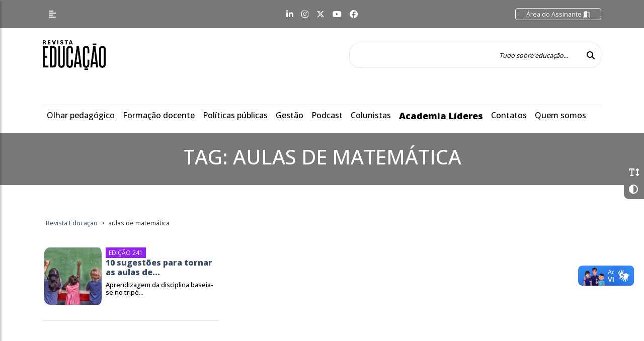

--- FILE ---
content_type: text/html; charset=UTF-8
request_url: https://revistaeducacao.com.br/tag/aulas-de-matematica/
body_size: 7960
content:
<!DOCTYPE html>
<html lang="pt-br">

<head>
    <meta charset="utf-8">
    <meta name="viewport" content="width=device-width, initial-scale=1, shrink-to-fit=no">

    <!-- Document Title -->
    <title>Notícias relacionadas a tag &quot;aulas de matemática&quot; | Revista Educação</title>

    <!-- Google Tag Manager -->
    <script>(function(w,d,s,l,i){w[l]=w[l]||[];w[l].push({'gtm.start':
                new Date().getTime(),event:'gtm.js'});var f=d.getElementsByTagName(s)[0],
            j=d.createElement(s),dl=l!='dataLayer'?'&l='+l:'';j.async=true;j.src=
            'https://www.googletagmanager.com/gtm.js?id='+i+dl;f.parentNode.insertBefore(j,f);
        })(window,document,'script','dataLayer','GTM-NXBHFMFZ');</script>
    <!-- End Google Tag Manager -->

    <link rel="shortcut icon" type="image/ico" href="https://revistaeducacao.com.br/wp-content/themes/portalv1.0/img/favicon.ico">

    <!-- Bootstrap core CSS -->
    <link href="https://revistaeducacao.com.br/wp-content/themes/portalv1.0/vendor/bootstrap/css/bootstrap.min.css" rel="stylesheet">

    <!-- Custom fonts for this template -->
    <link href="https://revistaeducacao.com.br/wp-content/themes/portalv1.0/vendor/fontawesome/css/all.min.css" rel="stylesheet">

    <!-- Custom css for this template -->
    <link href="https://revistaeducacao.com.br/wp-content/themes/portalv1.0/vendor/slick/slick.css" rel="stylesheet">
    <link href="https://revistaeducacao.com.br/wp-content/themes/portalv1.0/vendor/slick/slick-theme.css" rel="stylesheet">
    <link href="https://revistaeducacao.com.br/wp-content/themes/portalv1.0/vendor/animate/animate.css" rel="stylesheet">

    <!-- GOOGLE FONTS -->
    <link href="https://fonts.googleapis.com/css2?family=Open+Sans:wght@300;400;500;600;700;800&display=swap" rel="stylesheet">

    <!-- Our Custom CSS -->
    <link rel="stylesheet" href="https://revistaeducacao.com.br/wp-content/themes/portalv1.0/vendor/mCustomScrollbar/style.css?v=5">
    <!-- Scrollbar Custom CSS -->
    <link rel="stylesheet" href="https://revistaeducacao.com.br/wp-content/themes/portalv1.0/vendor/mCustomScrollbar/jquery.mCustomScrollbar.min.css">

    <!-- Bootstrap core JavaScript -->
    <script src="https://revistaeducacao.com.br/wp-content/themes/portalv1.0/vendor/jquery/jquery-2.2.4.min.js"></script>
    <script src="https://revistaeducacao.com.br/wp-content/themes/portalv1.0/vendor/bootstrap/js/bootstrap.bundle.min.js"></script>

    <!-- Custom styles for this template -->
    <link href="https://revistaeducacao.com.br/wp-content/themes/portalv1.0/style.css?v=35" rel="stylesheet">

    <!-- Custom styles for the gym-->
    
    <!-- Metatag para verificação do domínio no Meta -->
    <meta name="facebook-domain-verification" content="2m8fd5dnxgqyfqyhirvoabw2294lmp" />

    <meta name='robots' content='index, follow, max-image-preview:large, max-snippet:-1, max-video-preview:-1' />

	<!-- This site is optimized with the Yoast SEO plugin v24.2 - https://yoast.com/wordpress/plugins/seo/ -->
	<link rel="canonical" href="https://revistaeducacao.com.br/tag/aulas-de-matematica/" />
	<meta property="og:locale" content="pt_BR" />
	<meta property="og:type" content="article" />
	<meta property="og:title" content="Arquivo de aulas de matemática - Revista Educação" />
	<meta property="og:url" content="https://revistaeducacao.com.br/tag/aulas-de-matematica/" />
	<meta property="og:site_name" content="Revista Educação" />
	<meta name="twitter:card" content="summary_large_image" />
	<script type="application/ld+json" class="yoast-schema-graph">{"@context":"https://schema.org","@graph":[{"@type":"CollectionPage","@id":"https://revistaeducacao.com.br/tag/aulas-de-matematica/","url":"https://revistaeducacao.com.br/tag/aulas-de-matematica/","name":"Arquivo de aulas de matemática - Revista Educação","isPartOf":{"@id":"https://revistaeducacao.com.br/#website"},"primaryImageOfPage":{"@id":"https://revistaeducacao.com.br/tag/aulas-de-matematica/#primaryimage"},"image":{"@id":"https://revistaeducacao.com.br/tag/aulas-de-matematica/#primaryimage"},"thumbnailUrl":"https://revistaeducacao.com.br/wp-content/uploads/2017/08/shutterstock_510960490.jpg","inLanguage":"pt-BR"},{"@type":"ImageObject","inLanguage":"pt-BR","@id":"https://revistaeducacao.com.br/tag/aulas-de-matematica/#primaryimage","url":"https://revistaeducacao.com.br/wp-content/uploads/2017/08/shutterstock_510960490.jpg","contentUrl":"https://revistaeducacao.com.br/wp-content/uploads/2017/08/shutterstock_510960490.jpg","width":1000,"height":735,"caption":"Foto: Shutterstock"},{"@type":"WebSite","@id":"https://revistaeducacao.com.br/#website","url":"https://revistaeducacao.com.br/","name":"Revista Educação","description":"","publisher":{"@id":"https://revistaeducacao.com.br/#organization"},"potentialAction":[{"@type":"SearchAction","target":{"@type":"EntryPoint","urlTemplate":"https://revistaeducacao.com.br/?s={search_term_string}"},"query-input":{"@type":"PropertyValueSpecification","valueRequired":true,"valueName":"search_term_string"}}],"inLanguage":"pt-BR"},{"@type":"Organization","@id":"https://revistaeducacao.com.br/#organization","name":"Revista Educação","url":"https://revistaeducacao.com.br/","logo":{"@type":"ImageObject","inLanguage":"pt-BR","@id":"https://revistaeducacao.com.br/#/schema/logo/image/","url":"https://revistaeducacao.com.br/wp-content/uploads/2024/09/logoapprevista.png","contentUrl":"https://revistaeducacao.com.br/wp-content/uploads/2024/09/logoapprevista.png","width":800,"height":900,"caption":"Revista Educação"},"image":{"@id":"https://revistaeducacao.com.br/#/schema/logo/image/"}}]}</script>
	<!-- / Yoast SEO plugin. -->


<link rel='dns-prefetch' href='//revistaeducacao.devsocial.com.br' />
<link rel="alternate" type="application/rss+xml" title="Feed de tag para Revista Educação &raquo; aulas de matemática" href="https://revistaeducacao.com.br/tag/aulas-de-matematica/feed/" />
<style id='wp-img-auto-sizes-contain-inline-css' type='text/css'>
img:is([sizes=auto i],[sizes^="auto," i]){contain-intrinsic-size:3000px 1500px}
/*# sourceURL=wp-img-auto-sizes-contain-inline-css */
</style>
<style id='classic-theme-styles-inline-css' type='text/css'>
/*! This file is auto-generated */
.wp-block-button__link{color:#fff;background-color:#32373c;border-radius:9999px;box-shadow:none;text-decoration:none;padding:calc(.667em + 2px) calc(1.333em + 2px);font-size:1.125em}.wp-block-file__button{background:#32373c;color:#fff;text-decoration:none}
/*# sourceURL=/wp-includes/css/classic-themes.min.css */
</style>
<link rel="EditURI" type="application/rsd+xml" title="RSD" href="https://revistaeducacao.com.br/xmlrpc.php?rsd" />
<meta name="generator" content="WordPress 6.9" />
<link rel="icon" href="https://revistaeducacao.com.br/wp-content/uploads/2024/02/cropped-resized_image_512x512-32x32.png" sizes="32x32" />
<link rel="icon" href="https://revistaeducacao.com.br/wp-content/uploads/2024/02/cropped-resized_image_512x512-192x192.png" sizes="192x192" />
<link rel="apple-touch-icon" href="https://revistaeducacao.com.br/wp-content/uploads/2024/02/cropped-resized_image_512x512-180x180.png" />
<meta name="msapplication-TileImage" content="https://revistaeducacao.com.br/wp-content/uploads/2024/02/cropped-resized_image_512x512-270x270.png" />

    <!-- Google tag (gtag.js) -->
    <script async src="https://www.googletagmanager.com/gtag/js?id=G-JF494EBS0S"></script>
    <script>
        window.dataLayer = window.dataLayer || [];
        function gtag(){dataLayer.push(arguments);}
        gtag('js', new Date());

        gtag('config', 'G-JF494EBS0S');
    </script>

<style id='global-styles-inline-css' type='text/css'>
:root{--wp--preset--aspect-ratio--square: 1;--wp--preset--aspect-ratio--4-3: 4/3;--wp--preset--aspect-ratio--3-4: 3/4;--wp--preset--aspect-ratio--3-2: 3/2;--wp--preset--aspect-ratio--2-3: 2/3;--wp--preset--aspect-ratio--16-9: 16/9;--wp--preset--aspect-ratio--9-16: 9/16;--wp--preset--color--black: #000000;--wp--preset--color--cyan-bluish-gray: #abb8c3;--wp--preset--color--white: #ffffff;--wp--preset--color--pale-pink: #f78da7;--wp--preset--color--vivid-red: #cf2e2e;--wp--preset--color--luminous-vivid-orange: #ff6900;--wp--preset--color--luminous-vivid-amber: #fcb900;--wp--preset--color--light-green-cyan: #7bdcb5;--wp--preset--color--vivid-green-cyan: #00d084;--wp--preset--color--pale-cyan-blue: #8ed1fc;--wp--preset--color--vivid-cyan-blue: #0693e3;--wp--preset--color--vivid-purple: #9b51e0;--wp--preset--gradient--vivid-cyan-blue-to-vivid-purple: linear-gradient(135deg,rgb(6,147,227) 0%,rgb(155,81,224) 100%);--wp--preset--gradient--light-green-cyan-to-vivid-green-cyan: linear-gradient(135deg,rgb(122,220,180) 0%,rgb(0,208,130) 100%);--wp--preset--gradient--luminous-vivid-amber-to-luminous-vivid-orange: linear-gradient(135deg,rgb(252,185,0) 0%,rgb(255,105,0) 100%);--wp--preset--gradient--luminous-vivid-orange-to-vivid-red: linear-gradient(135deg,rgb(255,105,0) 0%,rgb(207,46,46) 100%);--wp--preset--gradient--very-light-gray-to-cyan-bluish-gray: linear-gradient(135deg,rgb(238,238,238) 0%,rgb(169,184,195) 100%);--wp--preset--gradient--cool-to-warm-spectrum: linear-gradient(135deg,rgb(74,234,220) 0%,rgb(151,120,209) 20%,rgb(207,42,186) 40%,rgb(238,44,130) 60%,rgb(251,105,98) 80%,rgb(254,248,76) 100%);--wp--preset--gradient--blush-light-purple: linear-gradient(135deg,rgb(255,206,236) 0%,rgb(152,150,240) 100%);--wp--preset--gradient--blush-bordeaux: linear-gradient(135deg,rgb(254,205,165) 0%,rgb(254,45,45) 50%,rgb(107,0,62) 100%);--wp--preset--gradient--luminous-dusk: linear-gradient(135deg,rgb(255,203,112) 0%,rgb(199,81,192) 50%,rgb(65,88,208) 100%);--wp--preset--gradient--pale-ocean: linear-gradient(135deg,rgb(255,245,203) 0%,rgb(182,227,212) 50%,rgb(51,167,181) 100%);--wp--preset--gradient--electric-grass: linear-gradient(135deg,rgb(202,248,128) 0%,rgb(113,206,126) 100%);--wp--preset--gradient--midnight: linear-gradient(135deg,rgb(2,3,129) 0%,rgb(40,116,252) 100%);--wp--preset--font-size--small: 13px;--wp--preset--font-size--medium: 20px;--wp--preset--font-size--large: 36px;--wp--preset--font-size--x-large: 42px;--wp--preset--spacing--20: 0.44rem;--wp--preset--spacing--30: 0.67rem;--wp--preset--spacing--40: 1rem;--wp--preset--spacing--50: 1.5rem;--wp--preset--spacing--60: 2.25rem;--wp--preset--spacing--70: 3.38rem;--wp--preset--spacing--80: 5.06rem;--wp--preset--shadow--natural: 6px 6px 9px rgba(0, 0, 0, 0.2);--wp--preset--shadow--deep: 12px 12px 50px rgba(0, 0, 0, 0.4);--wp--preset--shadow--sharp: 6px 6px 0px rgba(0, 0, 0, 0.2);--wp--preset--shadow--outlined: 6px 6px 0px -3px rgb(255, 255, 255), 6px 6px rgb(0, 0, 0);--wp--preset--shadow--crisp: 6px 6px 0px rgb(0, 0, 0);}:where(.is-layout-flex){gap: 0.5em;}:where(.is-layout-grid){gap: 0.5em;}body .is-layout-flex{display: flex;}.is-layout-flex{flex-wrap: wrap;align-items: center;}.is-layout-flex > :is(*, div){margin: 0;}body .is-layout-grid{display: grid;}.is-layout-grid > :is(*, div){margin: 0;}:where(.wp-block-columns.is-layout-flex){gap: 2em;}:where(.wp-block-columns.is-layout-grid){gap: 2em;}:where(.wp-block-post-template.is-layout-flex){gap: 1.25em;}:where(.wp-block-post-template.is-layout-grid){gap: 1.25em;}.has-black-color{color: var(--wp--preset--color--black) !important;}.has-cyan-bluish-gray-color{color: var(--wp--preset--color--cyan-bluish-gray) !important;}.has-white-color{color: var(--wp--preset--color--white) !important;}.has-pale-pink-color{color: var(--wp--preset--color--pale-pink) !important;}.has-vivid-red-color{color: var(--wp--preset--color--vivid-red) !important;}.has-luminous-vivid-orange-color{color: var(--wp--preset--color--luminous-vivid-orange) !important;}.has-luminous-vivid-amber-color{color: var(--wp--preset--color--luminous-vivid-amber) !important;}.has-light-green-cyan-color{color: var(--wp--preset--color--light-green-cyan) !important;}.has-vivid-green-cyan-color{color: var(--wp--preset--color--vivid-green-cyan) !important;}.has-pale-cyan-blue-color{color: var(--wp--preset--color--pale-cyan-blue) !important;}.has-vivid-cyan-blue-color{color: var(--wp--preset--color--vivid-cyan-blue) !important;}.has-vivid-purple-color{color: var(--wp--preset--color--vivid-purple) !important;}.has-black-background-color{background-color: var(--wp--preset--color--black) !important;}.has-cyan-bluish-gray-background-color{background-color: var(--wp--preset--color--cyan-bluish-gray) !important;}.has-white-background-color{background-color: var(--wp--preset--color--white) !important;}.has-pale-pink-background-color{background-color: var(--wp--preset--color--pale-pink) !important;}.has-vivid-red-background-color{background-color: var(--wp--preset--color--vivid-red) !important;}.has-luminous-vivid-orange-background-color{background-color: var(--wp--preset--color--luminous-vivid-orange) !important;}.has-luminous-vivid-amber-background-color{background-color: var(--wp--preset--color--luminous-vivid-amber) !important;}.has-light-green-cyan-background-color{background-color: var(--wp--preset--color--light-green-cyan) !important;}.has-vivid-green-cyan-background-color{background-color: var(--wp--preset--color--vivid-green-cyan) !important;}.has-pale-cyan-blue-background-color{background-color: var(--wp--preset--color--pale-cyan-blue) !important;}.has-vivid-cyan-blue-background-color{background-color: var(--wp--preset--color--vivid-cyan-blue) !important;}.has-vivid-purple-background-color{background-color: var(--wp--preset--color--vivid-purple) !important;}.has-black-border-color{border-color: var(--wp--preset--color--black) !important;}.has-cyan-bluish-gray-border-color{border-color: var(--wp--preset--color--cyan-bluish-gray) !important;}.has-white-border-color{border-color: var(--wp--preset--color--white) !important;}.has-pale-pink-border-color{border-color: var(--wp--preset--color--pale-pink) !important;}.has-vivid-red-border-color{border-color: var(--wp--preset--color--vivid-red) !important;}.has-luminous-vivid-orange-border-color{border-color: var(--wp--preset--color--luminous-vivid-orange) !important;}.has-luminous-vivid-amber-border-color{border-color: var(--wp--preset--color--luminous-vivid-amber) !important;}.has-light-green-cyan-border-color{border-color: var(--wp--preset--color--light-green-cyan) !important;}.has-vivid-green-cyan-border-color{border-color: var(--wp--preset--color--vivid-green-cyan) !important;}.has-pale-cyan-blue-border-color{border-color: var(--wp--preset--color--pale-cyan-blue) !important;}.has-vivid-cyan-blue-border-color{border-color: var(--wp--preset--color--vivid-cyan-blue) !important;}.has-vivid-purple-border-color{border-color: var(--wp--preset--color--vivid-purple) !important;}.has-vivid-cyan-blue-to-vivid-purple-gradient-background{background: var(--wp--preset--gradient--vivid-cyan-blue-to-vivid-purple) !important;}.has-light-green-cyan-to-vivid-green-cyan-gradient-background{background: var(--wp--preset--gradient--light-green-cyan-to-vivid-green-cyan) !important;}.has-luminous-vivid-amber-to-luminous-vivid-orange-gradient-background{background: var(--wp--preset--gradient--luminous-vivid-amber-to-luminous-vivid-orange) !important;}.has-luminous-vivid-orange-to-vivid-red-gradient-background{background: var(--wp--preset--gradient--luminous-vivid-orange-to-vivid-red) !important;}.has-very-light-gray-to-cyan-bluish-gray-gradient-background{background: var(--wp--preset--gradient--very-light-gray-to-cyan-bluish-gray) !important;}.has-cool-to-warm-spectrum-gradient-background{background: var(--wp--preset--gradient--cool-to-warm-spectrum) !important;}.has-blush-light-purple-gradient-background{background: var(--wp--preset--gradient--blush-light-purple) !important;}.has-blush-bordeaux-gradient-background{background: var(--wp--preset--gradient--blush-bordeaux) !important;}.has-luminous-dusk-gradient-background{background: var(--wp--preset--gradient--luminous-dusk) !important;}.has-pale-ocean-gradient-background{background: var(--wp--preset--gradient--pale-ocean) !important;}.has-electric-grass-gradient-background{background: var(--wp--preset--gradient--electric-grass) !important;}.has-midnight-gradient-background{background: var(--wp--preset--gradient--midnight) !important;}.has-small-font-size{font-size: var(--wp--preset--font-size--small) !important;}.has-medium-font-size{font-size: var(--wp--preset--font-size--medium) !important;}.has-large-font-size{font-size: var(--wp--preset--font-size--large) !important;}.has-x-large-font-size{font-size: var(--wp--preset--font-size--x-large) !important;}
/*# sourceURL=global-styles-inline-css */
</style>
</head>

<body>
<!-- Google Tag Manager (noscript) -->
<noscript><iframe src="https://www.googletagmanager.com/ns.html?id=GTM-NXBHFMFZ"
                  height="0" width="0" style="display:none;visibility:hidden"></iframe></noscript>
<!-- End Google Tag Manager (noscript) -->
    <!-- acessibilidade-geral -->
<div class="acessibilidade-geral animated fadeIn fast">
    <div id="AumentarFont" class="icone aumentaFont" data-toggle="tooltip" title="" data-original-title="Fonte">
        <i class="fas fa-2x fa-text-height iconeAumentaFont"></i>
    </div>
    <div id="AtribuiContraste" class="icone" data-toggle="tooltip" title="" data-original-title="Contraste">
        <i class="fa fa-adjust fa-2x iconeContraste" aria-hidden="true"></i>
    </div>
</div>
    <!-- sidebarMenu  -->
<nav id="sidebarMenu">
    <div id="dismiss">
        <i class="fas fa-arrow-left"></i>
    </div>

    <div class="sidebar-header">
                <p><a class="btn btn-primary" href="https://app.revistaeducacao.com.br/login">Seja um Assinante <i class="fas fa-file-signature"></i></a></p>
        <p><a class="btn btn-primary" href="https://revistaeducacao.com.br/revista/">Acessar Revista <i class="fas fa-sign-in-alt"></i></a></p>
    </div>

    <li id="menu-item-558626" class="menu-item menu-item-type-custom menu-item-object-custom menu-item-has-children menu-item-558626"><a href="https://revistaeducacao.com.br/revista/">Revista Educação</a>
<ul class="sub-menu">
	<li id="menu-item-558628" class="menu-item menu-item-type-post_type menu-item-object-page menu-item-558628"><a href="https://revistaeducacao.com.br/assinatura/">Assinatura</a></li>
	<li id="menu-item-558627" class="menu-item menu-item-type-post_type menu-item-object-page menu-item-558627"><a href="https://revistaeducacao.com.br/seja-um-anunciante/">Seja um anunciante</a></li>
</ul>
</li>
<li id="menu-item-342" class="menu-item menu-item-type-post_type menu-item-object-page menu-item-342"><a href="https://revistaeducacao.com.br/sobre/">Quem somos</a></li>
<li id="menu-item-302" class="menu-item menu-item-type-taxonomy menu-item-object-category menu-item-302"><a href="https://revistaeducacao.com.br/categoria/formacao-docente/">Formação docente</a></li>
<li id="menu-item-301" class="menu-item menu-item-type-taxonomy menu-item-object-category menu-item-301"><a href="https://revistaeducacao.com.br/categoria/olhar-pedagogico/">Olhar pedagógico</a></li>
<li id="menu-item-552748" class="menu-item menu-item-type-taxonomy menu-item-object-category menu-item-552748"><a href="https://revistaeducacao.com.br/categoria/gestao/">Gestão</a></li>
<li id="menu-item-306" class="menu-item menu-item-type-taxonomy menu-item-object-category menu-item-306"><a href="https://revistaeducacao.com.br/categoria/podcast/">Podcast</a></li>
<li id="menu-item-556624" class="menu-item menu-item-type-taxonomy menu-item-object-category menu-item-556624"><a href="https://revistaeducacao.com.br/categoria/politicas-publicas/">Políticas Públicas</a></li>
<li id="menu-item-372" class="menu-item menu-item-type-taxonomy menu-item-object-category menu-item-372"><a href="https://revistaeducacao.com.br/categoria/entrevistas/">Entrevistas</a></li>
<li id="menu-item-552984" class="menu-item menu-item-type-taxonomy menu-item-object-category menu-item-has-children menu-item-552984"><a href="https://revistaeducacao.com.br/categoria/colunista/">Colunistas</a>
<ul class="sub-menu">
	<li id="menu-item-176" class="menu-item menu-item-type-post_type menu-item-object-colunista menu-item-176"><a href="https://revistaeducacao.com.br/colunista/adriana-foz/">Adriana Fóz</a></li>
	<li id="menu-item-175" class="menu-item menu-item-type-post_type menu-item-object-colunista menu-item-175"><a href="https://revistaeducacao.com.br/colunista/alexandre-le-voci-sayad/">Alexandre Le Voci Sayad</a></li>
	<li id="menu-item-174" class="menu-item menu-item-type-post_type menu-item-object-colunista menu-item-174"><a href="https://revistaeducacao.com.br/colunista/damaris-silva/">Damaris Silva</a></li>
	<li id="menu-item-560372" class="menu-item menu-item-type-post_type menu-item-object-colunista menu-item-560372"><a href="https://revistaeducacao.com.br/colunista/daniel-munduruku/">Daniel Munduruku</a></li>
	<li id="menu-item-295" class="menu-item menu-item-type-post_type menu-item-object-colunista menu-item-295"><a href="https://revistaeducacao.com.br/colunista/debora-garofalo/">Débora Garofalo</a></li>
	<li id="menu-item-172" class="menu-item menu-item-type-post_type menu-item-object-colunista menu-item-172"><a href="https://revistaeducacao.com.br/colunista/fernando-jose-de-almeida/">Fernando José de Almeida</a></li>
	<li id="menu-item-560060" class="menu-item menu-item-type-post_type menu-item-object-colunista menu-item-560060"><a href="https://revistaeducacao.com.br/colunista/instituto-ayrton-senna/">Instituto Ayrton Senna</a></li>
	<li id="menu-item-169" class="menu-item menu-item-type-post_type menu-item-object-colunista menu-item-169"><a href="https://revistaeducacao.com.br/colunista/joao-jonas-veiga-sobral/">João Jonas Veiga Sobral</a></li>
	<li id="menu-item-215" class="menu-item menu-item-type-post_type menu-item-object-colunista menu-item-215"><a href="https://revistaeducacao.com.br/colunista/jose-pacheco/">José Pacheco</a></li>
	<li id="menu-item-296" class="menu-item menu-item-type-post_type menu-item-object-colunista menu-item-296"><a href="https://revistaeducacao.com.br/colunista/ricardo-tavares/">Ricardo Tavares</a></li>
</ul>
</li>
<li id="menu-item-560415" class="menu-item menu-item-type-post_type menu-item-object-page menu-item-560415"><a href="https://revistaeducacao.com.br/academia-lideres/">Academia líderes</a></li>
<li id="menu-item-297" class="menu-item menu-item-type-custom menu-item-object-custom menu-item-has-children menu-item-297"><a href="https://revistaeducacao.com.br/fale-conosco/#">CONTATO</a>
<ul class="sub-menu">
	<li id="menu-item-298" class="menu-item menu-item-type-post_type menu-item-object-page menu-item-298"><a href="https://revistaeducacao.com.br/fale-conosco/">Fale conosco</a></li>
	<li id="menu-item-299" class="menu-item menu-item-type-post_type menu-item-object-page menu-item-299"><a href="https://revistaeducacao.com.br/fale-conosco/fale-conosco/">Expediente</a></li>
</ul>
</li>
<li id="menu-item-366" class="menu-item menu-item-type-post_type menu-item-object-page menu-item-privacy-policy menu-item-366"><a rel="privacy-policy" href="https://revistaeducacao.com.br/politica-de-privacidade/">Política de privacidade</a></li>

</nav>
<div class="overlay"></div>

    <!-- navTop -->
<nav id="navTop" class="navbar fixed-top navbar-expand-lg navTop">
    <div class="container">
        <div class="col-1 col-lg-4 p-0 m-0">
            <button type="button" id="sidebarCollapse" class="btn btn-info btn-sidebarMenu">
                <i class="fas fa-align-left"></i>
            </button>
        </div>
        <div class="col-6 col-lg-4 p-0 m-0 d-none d-lg-block d-xl-block">
            <ul class="nav d-flex redes_sociais justify-content-center">
                <li class="nav-item">
                    <a class="nav-link" href="https://www.linkedin.com/company/revistaeducacao/" target="_blank"><i class="fab fa-linkedin-in"></i></a>
                </li>
                <li class="nav-item">
                    <a class="nav-link" href="https://www.instagram.com/revistaeducacao/?hl=pt-br" target="_blank"><i class="fab fa-instagram"></i></a>
                </li>
                <li class="nav-item">
                    <a class="nav-link" href="https://twitter.com/revistaeducacao" target="_blank"><i class="fa-brands fa-x-twitter"></i></a>
                </li>
                <li class="nav-item">
                    <a class="nav-link" href="https://www.youtube.com/channel/UC99vlZ8AkdHwS7JHGyMRyuA" target="_blank"><i class="fab fa-youtube"></i></a>
                </li>
                <li class="nav-item">
                    <a class="nav-link" href="https://www.facebook.com/revistaeducacao" target="_blank"><i class="fab fa-facebook"></i></a>
                </li>
            </ul>
        </div>
        <div class="col-5 col-lg-4 p-0 m-0">
            <div class="form-inline float-right">
                <ul class="navbar-nav">
                    <li class="nav-item area_assinante">
                        <a class="nav-link" href="https://app.revistaeducacao.com.br/login">
                            Área do Assinante <i class="fas fa-door-open"></i>
                        </a>
                    </li>
                </ul>
            </div>
        </div>
    </div>
</nav>

    <!-- navLogo -->
<nav id="navLogo" class="navbar fixed-top navLogo">
    <div class="container">
        <a class="navbar-brand" href="https://revistaeducacao.com.br">
            <img src="https://revistaeducacao.com.br/wp-content/themes/portalv1.0/img/Educacao.png" alt="Resvista Educação" class="logo">
        </a>
        <form class="form-inline my-2 my-lg-0" action="https://revistaeducacao.com.br/">
            <input class="form-control mr-sm-2 search"  name="s" type="search" placeholder="Tudo sobre educação..." aria-label="Tudo sobre educação...">
            <button class="btn btn-outline-success my-2 my-sm-0 btn_search" type="submit"><i class="fas fa-search"></i></button>
        </form>
    </div>
</nav>
    <!-- mainNav -->
<nav id="mainNav" class="navbar navbar-expand-lg mainNav">
    <div class="container">
        <div class="collapse navbar-collapse" id="navbarNav">
            <ul class="navbar-nav">

                <li id="menu-item-276" class="menu-item menu-item-type-taxonomy menu-item-object-category menu-item-276"><a href="https://revistaeducacao.com.br/categoria/olhar-pedagogico/">Olhar pedagógico</a></li>
<li id="menu-item-277" class="menu-item menu-item-type-taxonomy menu-item-object-category menu-item-277"><a href="https://revistaeducacao.com.br/categoria/formacao-docente/">Formação docente</a></li>
<li id="menu-item-554277" class="menu-item menu-item-type-taxonomy menu-item-object-category menu-item-554277"><a href="https://revistaeducacao.com.br/categoria/politicas-publicas/">Políticas públicas</a></li>
<li id="menu-item-552747" class="menu-item menu-item-type-taxonomy menu-item-object-category menu-item-552747"><a href="https://revistaeducacao.com.br/categoria/gestao/">Gestão</a></li>
<li id="menu-item-282" class="menu-item menu-item-type-taxonomy menu-item-object-category menu-item-282"><a href="https://revistaeducacao.com.br/categoria/podcast/">Podcast</a></li>
<li id="menu-item-552983" class="menu-item menu-item-type-taxonomy menu-item-object-category menu-item-has-children menu-item-552983"><a href="https://revistaeducacao.com.br/categoria/colunista/">Colunistas</a>
<ul class="sub-menu">
	<li id="menu-item-141" class="menu-item menu-item-type-post_type menu-item-object-colunista menu-item-141"><a href="https://revistaeducacao.com.br/colunista/adriana-foz/">Adriana Fóz</a></li>
	<li id="menu-item-140" class="menu-item menu-item-type-post_type menu-item-object-colunista menu-item-140"><a href="https://revistaeducacao.com.br/colunista/alexandre-le-voci-sayad/">Alexandre Sayad</a></li>
	<li id="menu-item-561186" class="menu-item menu-item-type-post_type menu-item-object-colunista menu-item-561186"><a href="https://revistaeducacao.com.br/colunista/cristine-takua/">Cristine Takuá</a></li>
	<li id="menu-item-139" class="menu-item menu-item-type-post_type menu-item-object-colunista menu-item-139"><a href="https://revistaeducacao.com.br/colunista/damaris-silva/">Damaris Silva</a></li>
	<li id="menu-item-560369" class="menu-item menu-item-type-post_type menu-item-object-colunista menu-item-560369"><a href="https://revistaeducacao.com.br/colunista/daniel-munduruku/">Daniel Munduruku</a></li>
	<li id="menu-item-138" class="menu-item menu-item-type-post_type menu-item-object-colunista menu-item-138"><a href="https://revistaeducacao.com.br/colunista/debora-garofalo/">Débora Garofalo</a></li>
	<li id="menu-item-561478" class="menu-item menu-item-type-post_type menu-item-object-colunista menu-item-561478"><a href="https://revistaeducacao.com.br/colunista/debora-vaz/">Débora Vaz</a></li>
	<li id="menu-item-137" class="menu-item menu-item-type-post_type menu-item-object-colunista menu-item-137"><a href="https://revistaeducacao.com.br/colunista/fernando-jose-de-almeida/">Fernando José de Almeida</a></li>
	<li id="menu-item-560058" class="menu-item menu-item-type-post_type menu-item-object-colunista menu-item-560058"><a href="https://revistaeducacao.com.br/colunista/instituto-ayrton-senna/">Instituto Ayrton Senna</a></li>
	<li id="menu-item-134" class="menu-item menu-item-type-post_type menu-item-object-colunista menu-item-134"><a href="https://revistaeducacao.com.br/colunista/joao-jonas-veiga-sobral/">João Jonas Veiga Sobral</a></li>
	<li id="menu-item-221" class="menu-item menu-item-type-post_type menu-item-object-colunista menu-item-221"><a href="https://revistaeducacao.com.br/colunista/jose-pacheco/">José Pacheco</a></li>
	<li id="menu-item-561083" class="menu-item menu-item-type-post_type menu-item-object-colunista menu-item-561083"><a href="https://revistaeducacao.com.br/colunista/luiz-fernando-costa-de-lourdes/">Luiz Fernando Costa de Lourdes</a></li>
	<li id="menu-item-218" class="menu-item menu-item-type-post_type menu-item-object-colunista menu-item-218"><a href="https://revistaeducacao.com.br/colunista/ricardo-tavares/">Ricardo Tavares</a></li>
</ul>
</li>
<li id="menu-item-560413" class="menu-item menu-item-type-post_type menu-item-object-page menu-item-560413"><a href="https://revistaeducacao.com.br/academia-lideres/">Academia Líderes</a></li>
<li id="menu-item-274" class="menu-item menu-item-type-custom menu-item-object-custom menu-item-has-children menu-item-274"><a href="https://revistaeducacao.com.br/fale-conosco/#">Contatos</a>
<ul class="sub-menu">
	<li id="menu-item-265" class="menu-item menu-item-type-post_type menu-item-object-page menu-item-265"><a href="https://revistaeducacao.com.br/fale-conosco/">Fale conosco</a></li>
	<li id="menu-item-272" class="menu-item menu-item-type-custom menu-item-object-custom menu-item-272"><a href="https://revistaeducacao.com.br/fale-conosco/">Expediente</a></li>
</ul>
</li>
<li id="menu-item-555744" class="menu-item menu-item-type-post_type menu-item-object-page menu-item-555744"><a href="https://revistaeducacao.com.br/sobre/">Quem somos</a></li>

            </ul>
        </div>
    </div>
</nav>
    <!-- conteudo -->
    <section id="conteudo" class="section_Conteudo">
        <div class="container-fluid">
          <div class="row">
            <div class="col-lg-12 pt-4 pb-4 text-center tarjaPrincipal">
                <h1>Tag: <span>aulas de matemática</span></h1>
            </div>
          </div>
        </div>
    </section>

    <section id="conteudo" class="section_Noticia">
        <div class="container">
            <div class="row pt-4">
            <div class="col-lg-12 noticia">

                <div class="breadcrumb">
                    <span property="itemListElement" typeof="ListItem"><a property="item" typeof="WebPage" title="Go to Revista Educação." href="https://revistaeducacao.com.br" class="home" ><span property="name">Revista Educação</span></a><meta property="position" content="1"></span> &gt; <span property="itemListElement" typeof="ListItem"><span property="name" class="archive taxonomy post_tag current-item">aulas de matemática</span><meta property="url" content="https://revistaeducacao.com.br/tag/aulas-de-matematica/"><meta property="position" content="2"></span>                </div>
              
                <div class="row noticias">
                    

                    
                        
                            <div class="col-lg-4 pt-2 pb-1 float-left">
                                <a href="https://revistaeducacao.com.br/2017/08/21/10-sugestoes-para-aulas-de-matematica-mais-interessantes/" class="boxNoticia">
                                                                            <img src="https://revistaeducacao.com.br/wp-content/uploads/2017/08/shutterstock_510960490-130x130.jpg" class="float-left ImgNoticia" alt="shutterstock_510960490">
                                                                    </a>
                                <a href="https://revistaeducacao.com.br/categoria/edicao-241/" class="boxNoticia">
                                    <span class="categoria cor2" style="background: ">Edição 241</span>
                                </a>
                                <a href="https://revistaeducacao.com.br/2017/08/21/10-sugestoes-para-aulas-de-matematica-mais-interessantes/" class="boxNoticia">
                                    <h3>10 sugestões para tornar as aulas de...</h3>
                                    <p>Aprendizagem da disciplina baseia-se no tripé...</p>
                                </a>
                                <br clear="all"/>
                                <hr>
                            </div>

                    
                    <div class="col-lg-12 pt-4 float-left">
                        <nav class="text-center">
                             <ul class="pagination justify-content-center"></ul>                        </nav>
                    </div>

                    </div>
                </div>

            </div>
        </div>
    </section>

<!-- mapa -->
<section id="mapa" class="section_Mapa d-none d-lg-block d-xl-block">
    <div class="container">
        <div class="row">
            <div class="col-lg-12">
                <h2>Mapa do Site</h2>
            </div>
        </div>
        <div class="row">
            <div class="col-lg-12 col4mapa">

                <li id="menu-item-558600" class="menu-item menu-item-type-custom menu-item-object-custom menu-item-has-children menu-item-558600"><a href="https://revistaeducacao.com.br/revista/">Revista Educação</a>
<ul class="sub-menu">
	<li id="menu-item-558604" class="menu-item menu-item-type-post_type menu-item-object-page menu-item-558604"><a href="https://revistaeducacao.com.br/assinatura/">Assinatura</a></li>
	<li id="menu-item-558603" class="menu-item menu-item-type-post_type menu-item-object-page menu-item-558603"><a href="https://revistaeducacao.com.br/seja-um-anunciante/">Seja um anunciante</a></li>
</ul>
</li>
<li id="menu-item-318" class="menu-item menu-item-type-taxonomy menu-item-object-category menu-item-318"><a href="https://revistaeducacao.com.br/categoria/olhar-pedagogico/">Olhar pedagógico</a></li>
<li id="menu-item-319" class="menu-item menu-item-type-taxonomy menu-item-object-category menu-item-319"><a href="https://revistaeducacao.com.br/categoria/formacao-docente/">Formação docente</a></li>
<li id="menu-item-321" class="menu-item menu-item-type-taxonomy menu-item-object-category menu-item-321"><a href="https://revistaeducacao.com.br/categoria/gestao/">Gestão</a></li>
<li id="menu-item-323" class="menu-item menu-item-type-taxonomy menu-item-object-category menu-item-323"><a href="https://revistaeducacao.com.br/categoria/podcast/">Podcast</a></li>
<li id="menu-item-378" class="menu-item menu-item-type-taxonomy menu-item-object-category menu-item-378"><a href="https://revistaeducacao.com.br/categoria/entrevistas/">Entrevistas</a></li>
<li id="menu-item-559318" class="menu-item menu-item-type-taxonomy menu-item-object-category menu-item-559318"><a href="https://revistaeducacao.com.br/categoria/politicas-publicas/">Políticas Públicas</a></li>
<li id="menu-item-559319" class="menu-item menu-item-type-taxonomy menu-item-object-category menu-item-559319"><a href="https://revistaeducacao.com.br/categoria/opiniao/">Opinião</a></li>
<li id="menu-item-552985" class="menu-item menu-item-type-taxonomy menu-item-object-category menu-item-has-children menu-item-552985"><a href="https://revistaeducacao.com.br/categoria/colunista/">Colunistas</a>
<ul class="sub-menu">
	<li id="menu-item-309" class="menu-item menu-item-type-post_type menu-item-object-colunista menu-item-309"><a href="https://revistaeducacao.com.br/colunista/adriana-foz/">Adriana Fóz</a></li>
	<li id="menu-item-310" class="menu-item menu-item-type-post_type menu-item-object-colunista menu-item-310"><a href="https://revistaeducacao.com.br/colunista/alexandre-le-voci-sayad/">Alexandre Sayad</a></li>
	<li id="menu-item-552752" class="menu-item menu-item-type-post_type menu-item-object-colunista menu-item-552752"><a href="https://revistaeducacao.com.br/colunista/damaris-silva/">Damaris Silva</a></li>
	<li id="menu-item-560370" class="menu-item menu-item-type-post_type menu-item-object-colunista menu-item-560370"><a href="https://revistaeducacao.com.br/colunista/daniel-munduruku/">Daniel Munduruku</a></li>
	<li id="menu-item-552751" class="menu-item menu-item-type-post_type menu-item-object-colunista menu-item-552751"><a href="https://revistaeducacao.com.br/colunista/debora-garofalo/">Débora Garofalo</a></li>
	<li id="menu-item-552753" class="menu-item menu-item-type-post_type menu-item-object-colunista menu-item-552753"><a href="https://revistaeducacao.com.br/colunista/fernando-jose-de-almeida/">Fernando José de Almeida</a></li>
	<li id="menu-item-246" class="menu-item menu-item-type-post_type menu-item-object-colunista menu-item-246"><a target="_blank" href="https://revistaeducacao.com.br/colunista/joao-jonas-veiga-sobral/">João Jonas Veiga Sobral</a></li>
	<li id="menu-item-244" class="menu-item menu-item-type-post_type menu-item-object-colunista menu-item-244"><a href="https://revistaeducacao.com.br/colunista/jose-pacheco/">José Pacheco</a></li>
	<li id="menu-item-241" class="menu-item menu-item-type-post_type menu-item-object-colunista menu-item-241"><a href="https://revistaeducacao.com.br/colunista/ricardo-tavares/">Ricardo Tavares</a></li>
</ul>
</li>
<li id="menu-item-560414" class="menu-item menu-item-type-post_type menu-item-object-page menu-item-560414"><a href="https://revistaeducacao.com.br/academia-lideres/">Academia Líderes</a></li>
<li id="menu-item-312" class="menu-item menu-item-type-custom menu-item-object-custom menu-item-has-children menu-item-312"><a href="https://revistaeducacao.com.br/fale-conosco/#">Contato</a>
<ul class="sub-menu">
	<li id="menu-item-313" class="menu-item menu-item-type-post_type menu-item-object-page menu-item-313"><a href="https://revistaeducacao.com.br/fale-conosco/">Fale conosco</a></li>
	<li id="menu-item-314" class="menu-item menu-item-type-post_type menu-item-object-page menu-item-314"><a href="https://revistaeducacao.com.br/fale-conosco/fale-conosco/">Expediente</a></li>
</ul>
</li>
<li id="menu-item-367" class="menu-item menu-item-type-post_type menu-item-object-page menu-item-privacy-policy menu-item-367"><a rel="privacy-policy" href="https://revistaeducacao.com.br/politica-de-privacidade/">Política de privacidade</a></li>

            </div>

        </div>
    </div>
</section>
    <!-- footer -->
    <footer id="footer" class="section_Footer">
        <div class="container">
            <div class="row pt-2 pb-2">
                <div class="col-lg-6 p-0 m-0">
                    <p class="text-center text-lg-right">
                        <a href="https://www.linkedin.com/company/revistaeducacao/" target="_blank"><i class="fab fa-linkedin-in"></i></a>
                        <a href="https://www.instagram.com/revistaeducacao/?hl=pt-br" target="_blank"><i class="fab fa-instagram"></i></a>
                        <a href="https://twitter.com/revistaeducacao" target="_blank"><i class="fa-brands fa-x-twitter"></i></a>
                        <a href="https://www.youtube.com/channel/UC99vlZ8AkdHwS7JHGyMRyuA" target="_blank"><i class="fab fa-youtube"></i></a>
                        <a class="pr-lg-4" href="https://www.facebook.com/revistaeducacao" target="_blank"><i class="fab fa-facebook"></i></a>
                    </p>
                </div>
                <div class="col-lg-6 p-0 m-0">
                    <p class="text-center text-lg-left copy">
                        © Revista Educação - Todos os direitos reservados
                    </p>
                </div>
            </div>
        </div>
    </footer>

    <!-- vlibras -->
<div vw class="enabled">
    <div vw-access-button class="active"></div>
    <div vw-plugin-wrapper>
        <div class="vw-plugin-top-wrapper"></div>
    </div>
</div>
<script src="https://vlibras.gov.br/app/vlibras-plugin.js"></script>
<script>
    new window.VLibras.Widget('https://vlibras.gov.br/app');
</script>
<!-- Plugin JavaScript -->
<script src="https://revistaeducacao.com.br/wp-content/themes/portalv1.0/vendor/jquery-easing/jquery.easing.min.js"></script>
<script src="https://revistaeducacao.com.br/wp-content/themes/portalv1.0/vendor/slick/slick.min.js"></script>
<script src="https://revistaeducacao.com.br/wp-content/themes/portalv1.0/vendor/lazy/jquery.lazyload.min.js"></script>
<script src="https://revistaeducacao.com.br/wp-content/themes/portalv1.0/vendor/wow/wow.min.js"></script>

<!-- jQuery Custom Scroller CDN -->
<script src="https://revistaeducacao.com.br/wp-content/themes/portalv1.0/vendor/mCustomScrollbar/jquery.mCustomScrollbar.concat.min.js"></script>

<!-- Custom scripts for this template -->
<script src="https://revistaeducacao.com.br/wp-content/themes/portalv1.0/js/scripts.js"></script>

<!-- include das instancias dos plugins wordpress -->
<script type="speculationrules">
{"prefetch":[{"source":"document","where":{"and":[{"href_matches":"/*"},{"not":{"href_matches":["/wp-*.php","/wp-admin/*","/wp-content/uploads/*","/wp-content/*","/wp-content/plugins/*","/wp-content/themes/portalv1.0/*","/*\\?(.+)"]}},{"not":{"selector_matches":"a[rel~=\"nofollow\"]"}},{"not":{"selector_matches":".no-prefetch, .no-prefetch a"}}]},"eagerness":"conservative"}]}
</script>
<script type="text/javascript" src="https://revistaeducacao.devsocial.com.br/RDSDK.min.js" id="rdsdk-min-js-js"></script>

<!-- script rd station -->
<script type="text/javascript" async src="https://d335luupugsy2.cloudfront.net/js/loader-scripts/824564bf-382b-4452-8dc7-b621fef17df2-loader.js" ></script>

</body>

</html>

--- FILE ---
content_type: text/html;charset=utf-8
request_url: https://pageview-notify.rdstation.com.br/send
body_size: -75
content:
a3f90c58-47eb-44c9-a25b-4f652904d499